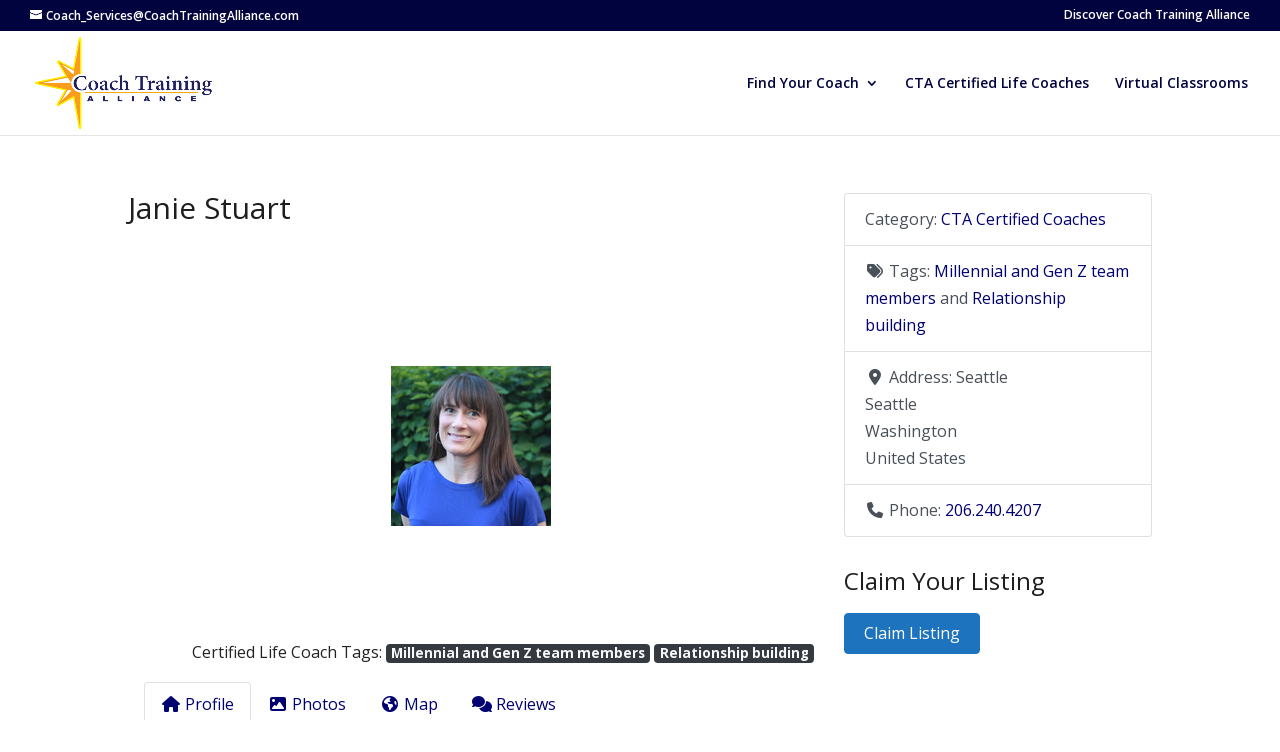

--- FILE ---
content_type: text/css
request_url: https://www.coachesandmentors.com/wp-content/uploads/wtfdivi/wp_head.css?ver=1605546841
body_size: 64
content:
#footer-info + #footer-info{display:none}.container:before{background-color:transparent !important}.et_pb_widget_area_right{border-left:0 !important}.et_pb_widget_area_left{border-right:0 !important}@media only screen and (max-width:980px){#main-footer>.container,#et-footer-nav>.container,#footer-bottom>.container{width:80% !important}}

--- FILE ---
content_type: text/css
request_url: https://www.coachesandmentors.com/wp-content/themes/divi_child/style.css?ver=4.27.4
body_size: 99
content:
/*
 Theme Name:     Divi Child Theme
 Theme URI:      http://www.elegantthemes.com/gallery/divi/
 Description:    Divi Child Theme
 Author:         Elegant Themes (orig)
 Author URI:     http://www.elegantthemes.com
 Template:       Divi
 Version:        1.0.1
*/
 
@import url("../Divi/style.css");
 
/* =Theme customization starts here
------------------------------------------------------- */



--- FILE ---
content_type: application/javascript; charset=UTF-8
request_url: https://zw132.infusionsoft.app/cdn-cgi/challenge-platform/scripts/jsd/main.js
body_size: 8770
content:
window._cf_chl_opt={AKGCx8:'b'};~function(a7,nS,nr,nO,ns,nQ,nT,a0,a1,a3){a7=I,function(Y,H,ae,a6,n,a){for(ae={Y:278,H:447,n:286,a:339,K:493,y:322,M:294,R:506,U:371,c:416,z:303,V:336,l:479},a6=I,n=Y();!![];)try{if(a=-parseInt(a6(ae.Y))/1+parseInt(a6(ae.H))/2*(parseInt(a6(ae.n))/3)+-parseInt(a6(ae.a))/4*(parseInt(a6(ae.K))/5)+-parseInt(a6(ae.y))/6*(parseInt(a6(ae.M))/7)+parseInt(a6(ae.R))/8*(parseInt(a6(ae.U))/9)+-parseInt(a6(ae.c))/10*(-parseInt(a6(ae.z))/11)+parseInt(a6(ae.V))/12*(-parseInt(a6(ae.l))/13),H===a)break;else n.push(n.shift())}catch(K){n.push(n.shift())}}(W,905524),nS=this||self,nr=nS[a7(352)],nO=null,ns=no(),nQ={},nQ[a7(377)]='o',nQ[a7(271)]='s',nQ[a7(420)]='u',nQ[a7(489)]='z',nQ[a7(522)]='n',nQ[a7(368)]='I',nQ[a7(526)]='b',nT=nQ,nS[a7(386)]=function(Y,H,K,y,KS,Ku,KD,ad,M,U,z,V,F,j,L){if(KS={Y:491,H:348,n:292,a:508,K:348,y:292,M:300,R:423,U:422,c:449,z:369,V:408,l:437,F:491,v:390,j:296,L:525,d:307,g:349},Ku={Y:320,H:379,n:408,a:274},KD={Y:446,H:287,n:494,a:291},ad=a7,M={'XYtea':function(g,P){return g<P},'ZAXse':function(g,P){return P===g},'bCbHn':function(g,P){return g(P)},'TnIvi':function(g,P){return g+P},'wVvMR':function(g,P,Z){return g(P,Z)},'QADmp':function(g,P){return g+P}},M[ad(KS.Y)](null,H)||H===void 0)return y;for(U=nN(H),Y[ad(KS.H)][ad(KS.n)]&&(U=U[ad(KS.a)](Y[ad(KS.K)][ad(KS.y)](H))),U=Y[ad(KS.M)][ad(KS.R)]&&Y[ad(KS.U)]?Y[ad(KS.M)][ad(KS.R)](new Y[(ad(KS.U))](U)):function(P,ag,Z){for(ag=ad,P[ag(Ku.Y)](),Z=0;M[ag(Ku.H)](Z,P[ag(Ku.n)]);P[Z]===P[Z+1]?P[ag(Ku.a)](Z+1,1):Z+=1);return P}(U),z='nAsAaAb'.split('A'),z=z[ad(KS.c)][ad(KS.z)](z),V=0;V<U[ad(KS.V)];F=U[V],j=nk(Y,H,F),M[ad(KS.l)](z,j)?(L=M[ad(KS.F)]('s',j)&&!Y[ad(KS.v)](H[F]),M[ad(KS.Y)](ad(KS.j),M[ad(KS.L)](K,F))?R(K+F,j):L||M[ad(KS.d)](R,M[ad(KS.g)](K,F),H[F])):R(K+F,j),V++);return y;function R(P,Z,aL){aL=I,Object[aL(KD.Y)][aL(KD.H)][aL(KD.n)](y,Z)||(y[Z]=[]),y[Z][aL(KD.a)](P)}},a0=a7(326)[a7(425)](';'),a1=a0[a7(449)][a7(369)](a0),nS[a7(523)]=function(H,n,Kt,aP,K,y,M,R,U,z){for(Kt={Y:473,H:330,n:298,a:455,K:426,y:477,M:321,R:391,U:408,c:330,z:455,V:477,l:507,F:291,v:409},aP=a7,K={},K[aP(Kt.Y)]=function(V,l){return V<l},K[aP(Kt.H)]=aP(Kt.n),K[aP(Kt.a)]=aP(Kt.K),K[aP(Kt.y)]=function(V,l){return V<l},K[aP(Kt.M)]=function(V,l){return V+l},y=K,M=Object[aP(Kt.R)](n),R=0;y[aP(Kt.Y)](R,M[aP(Kt.U)]);R++)if(y[aP(Kt.c)]===y[aP(Kt.z)])return;else if(U=M[R],U==='f'&&(U='N'),H[U]){for(z=0;y[aP(Kt.V)](z,n[M[R]][aP(Kt.U)]);-1===H[U][aP(Kt.l)](n[M[R]][z])&&(a1(n[M[R]][z])||H[U][aP(Kt.F)](y[aP(Kt.M)]('o.',n[M[R]][z]))),z++);}else H[U]=n[M[R]][aP(Kt.v)](function(F){return'o.'+F})},a3=function(yd,yL,yj,yv,yl,yV,aZ,H,n,a,K){return yd={Y:324,H:312,n:524,a:421},yL={Y:304,H:475,n:527,a:397,K:485,y:425,M:527,R:279,U:272,c:511,z:280,V:289,l:308,F:474,v:492,j:329,L:501,d:291,g:527,P:289,b:354,Z:527,B:415,X:527,h:389,x:281,A:272,D:527,S:310,O:444},yj={Y:498,H:411,n:504,a:496,K:484,y:408},yv={Y:432,H:408,n:444,a:446,K:287,y:494,M:380,R:494,U:350,c:425,z:353,V:527,l:287,F:325,v:309,j:353,L:291,d:475,g:499,P:283,b:511,Z:309,B:279,X:358,h:436,x:433,A:501,D:511,S:341,O:287,e:494,i:308,f:291,G:436,E:304,C:277,o:291,s:318,m:291,Q:495,T:433,J:291,k:393,N:464,W0:424,W1:468,W2:323,W3:324,W4:393,W5:281},yl={Y:452,H:517},yV={Y:452,H:444},aZ=a7,H={'EImGW':function(M,R){return R==M},'cakeK':function(M,R){return M==R},'bdxOr':function(M,R){return M+R},'HOVTA':function(M,R){return M>R},'oQJCc':function(M,R){return M>R},'DZxYU':function(M,R){return M&R},'ufCiq':function(M,R){return R==M},'LotQT':function(y,M){return y(M)},'lAorp':function(M,R){return R&M},'eojXm':function(M,R){return M-R},'eOqHA':function(M,R){return M<<R},'DnBQc':function(M,R){return M-R},'gmdnR':function(y,M){return y(M)},'zHHGQ':function(M,R){return R!==M},'sBtmJ':function(M,R){return M==R},'yUpcy':function(y,M){return y(M)},'rpfZy':function(M,R){return M-R},'hUswj':function(M,R){return M|R},'LoqbB':function(M,R){return M<<R},'SCqwQ':function(y,M){return y(M)},'mxspb':function(M,R){return R|M},'vrkrt':function(M,R){return M==R},'TReUf':function(M,R){return R===M},'gtdfp':aZ(yd.Y),'SqZyG':function(M,R){return R==M},'vvaBB':function(M,R){return M!=R},'EFmZr':aZ(yd.H),'ISasj':function(M,R){return M==R},'bmLLp':function(M,R){return R!=M},'INwER':function(M,R){return R&M},'LvnOr':function(y,M){return y(M)},'iBGuH':function(M,R){return R*M},'ptLob':function(M,R){return M<R},'nZGRt':function(M,R){return M==R},'nDnKv':function(M,R){return M<R},'yVnts':function(y,M){return y(M)},'AdETm':function(M,R){return M===R}},n=String[aZ(yd.n)],a={'h':function(y,aB,M,R){return aB=aZ,M={},M[aB(yl.Y)]=aB(yl.H),R=M,y==null?'':a.g(y,6,function(U,aX){return aX=aB,R[aX(yV.Y)][aX(yV.H)](U)})},'g':function(y,M,R,ah,U,z,V,F,j,L,P,Z,B,X,x,A,D,S,O,i,yF){if(ah=aZ,H[ah(yv.Y)](null,y))return'';for(z={},V={},F='',j=2,L=3,P=2,Z=[],B=0,X=0,x=0;x<y[ah(yv.H)];x+=1)if(A=y[ah(yv.n)](x),Object[ah(yv.a)][ah(yv.K)][ah(yv.y)](z,A)||(z[A]=L++,V[A]=!0),D=H[ah(yv.M)](F,A),Object[ah(yv.a)][ah(yv.K)][ah(yv.R)](z,D))F=D;else for(S=ah(yv.U)[ah(yv.c)]('|'),O=0;!![];){switch(S[O++]){case'0':H[ah(yv.z)](0,j)&&(j=Math[ah(yv.V)](2,P),P++);continue;case'1':if(Object[ah(yv.a)][ah(yv.l)][ah(yv.y)](V,F)){if(H[ah(yv.F)](256,F[ah(yv.v)](0))){for(U=0;U<P;B<<=1,H[ah(yv.j)](X,M-1)?(X=0,Z[ah(yv.L)](R(B)),B=0):X++,U++);for(i=F[ah(yv.v)](0),U=0;H[ah(yv.d)](8,U);B=B<<1|H[ah(yv.g)](i,1),H[ah(yv.P)](X,M-1)?(X=0,Z[ah(yv.L)](H[ah(yv.b)](R,B)),B=0):X++,i>>=1,U++);}else{for(i=1,U=0;U<P;B=B<<1|i,M-1==X?(X=0,Z[ah(yv.L)](R(B)),B=0):X++,i=0,U++);for(i=F[ah(yv.Z)](0),U=0;16>U;B=B<<1|H[ah(yv.B)](i,1),X==H[ah(yv.X)](M,1)?(X=0,Z[ah(yv.L)](R(B)),B=0):X++,i>>=1,U++);}j--,0==j&&(j=Math[ah(yv.V)](2,P),P++),delete V[F]}else for(i=z[F],U=0;U<P;B=H[ah(yv.h)](B,1)|1&i,X==H[ah(yv.x)](M,1)?(X=0,Z[ah(yv.L)](H[ah(yv.A)](R,B)),B=0):X++,i>>=1,U++);continue;case'2':z[D]=L++;continue;case'3':F=H[ah(yv.D)](String,A);continue;case'4':j--;continue}break}if(H[ah(yv.S)]('',F)){if(Object[ah(yv.a)][ah(yv.O)][ah(yv.e)](V,F)){if(256>F[ah(yv.v)](0)){for(U=0;U<P;B<<=1,H[ah(yv.i)](X,H[ah(yv.X)](M,1))?(X=0,Z[ah(yv.f)](R(B)),B=0):X++,U++);for(i=F[ah(yv.v)](0),U=0;8>U;B=H[ah(yv.G)](B,1)|1&i,H[ah(yv.Y)](X,M-1)?(X=0,Z[ah(yv.f)](H[ah(yv.E)](R,B)),B=0):X++,i>>=1,U++);}else{for(i=1,U=0;U<P;B=B<<1.09|i,X==H[ah(yv.C)](M,1)?(X=0,Z[ah(yv.o)](R(B)),B=0):X++,i=0,U++);for(i=F[ah(yv.Z)](0),U=0;16>U;B=H[ah(yv.s)](B<<1.57,i&1.97),X==H[ah(yv.x)](M,1)?(X=0,Z[ah(yv.m)](R(B)),B=0):X++,i>>=1,U++);}j--,0==j&&(j=Math[ah(yv.V)](2,P),P++),delete V[F]}else for(i=z[F],U=0;U<P;B=H[ah(yv.Q)](B,1)|i&1,X==H[ah(yv.T)](M,1)?(X=0,Z[ah(yv.J)](H[ah(yv.k)](R,B)),B=0):X++,i>>=1,U++);j--,0==j&&P++}for(i=2,U=0;U<P;B=H[ah(yv.N)](H[ah(yv.G)](B,1),i&1.02),M-1==X?(X=0,Z[ah(yv.L)](R(B)),B=0):X++,i>>=1,U++);for(;;)if(B<<=1,H[ah(yv.W0)](X,M-1)){if(H[ah(yv.W1)](H[ah(yv.W2)],ah(yv.W3))){Z[ah(yv.f)](H[ah(yv.W4)](R,B));break}else return yF={Y:517,H:444},H[ah(yv.j)](null,B)?'':K.g(y,6,function(E,ax){return ax=ah,ax(yF.Y)[ax(yF.H)](E)})}else X++;return Z[ah(yv.W5)]('')},'j':function(y,yp,aA,R){return(yp={Y:309},aA=aZ,aA(yj.Y)===aA(yj.H))?(R=a[aA(yj.n)],K[aA(yj.a)](+y(R.t))):null==y?'':H[aA(yj.K)]('',y)?null:a.i(y[aA(yj.y)],32768,function(R,aD){return aD=aA,y[aD(yp.Y)](R)})},'i':function(y,M,R,au,U,z,V,F,j,L,P,Z,B,X,x,A,i,D,S,O){for(au=aZ,U=[],z=4,V=4,F=3,j=[],Z=H[au(yL.Y)](R,0),B=M,X=1,L=0;H[au(yL.H)](3,L);U[L]=L,L+=1);for(x=0,A=Math[au(yL.n)](2,2),P=1;H[au(yL.a)](P,A);)for(D=H[au(yL.K)][au(yL.y)]('|'),S=0;!![];){switch(D[S++]){case'0':P<<=1;continue;case'1':B>>=1;continue;case'2':O=Z&B;continue;case'3':0==B&&(B=M,Z=R(X++));continue;case'4':x|=P*(0<O?1:0);continue}break}switch(x){case 0:for(x=0,A=Math[au(yL.M)](2,8),P=1;H[au(yL.a)](P,A);O=H[au(yL.R)](Z,B),B>>=1,H[au(yL.U)](0,B)&&(B=M,Z=R(X++)),x|=(0<O?1:0)*P,P<<=1);i=H[au(yL.c)](n,x);break;case 1:for(x=0,A=Math[au(yL.n)](2,16),P=1;H[au(yL.z)](P,A);O=H[au(yL.V)](Z,B),B>>=1,H[au(yL.l)](0,B)&&(B=M,Z=H[au(yL.F)](R,X++)),x|=H[au(yL.v)](H[au(yL.j)](0,O)?1:0,P),P<<=1);i=H[au(yL.L)](n,x);break;case 2:return''}for(L=U[3]=i,j[au(yL.d)](i);;){if(X>y)return'';for(x=0,A=Math[au(yL.g)](2,F),P=1;P!=A;O=H[au(yL.P)](Z,B),B>>=1,H[au(yL.b)](0,B)&&(B=M,Z=R(X++)),x|=P*(0<O?1:0),P<<=1);switch(i=x){case 0:for(x=0,A=Math[au(yL.Z)](2,8),P=1;H[au(yL.z)](P,A);O=B&Z,B>>=1,0==B&&(B=M,Z=R(X++)),x|=(H[au(yL.B)](0,O)?1:0)*P,P<<=1);U[V++]=n(x),i=V-1,z--;break;case 1:for(x=0,A=Math[au(yL.X)](2,16),P=1;H[au(yL.z)](P,A);O=Z&B,B>>=1,H[au(yL.l)](0,B)&&(B=M,Z=H[au(yL.h)](R,X++)),x|=P*(0<O?1:0),P<<=1);U[V++]=n(x),i=V-1,z--;break;case 2:return j[au(yL.x)]('')}if(H[au(yL.A)](0,z)&&(z=Math[au(yL.D)](2,F),F++),U[i])i=U[i];else if(H[au(yL.S)](i,V))i=L+L[au(yL.O)](0);else return null;j[au(yL.d)](i),U[V++]=L+i[au(yL.O)](0),z--,L=i,z==0&&(z=Math[au(yL.g)](2,F),F++)}}},K={},K[aZ(yd.a)]=a.h,K}(),a4();function nC(Y,H,KU,KR,KM,Ky,Ka,aR,n,a,K,y){KU={Y:306,H:500,n:488,a:360,K:340,y:363,M:314,R:504,U:407,c:441,z:429,V:316,l:396,F:478,v:392,j:399,L:510,d:465,g:365,P:513,b:487,Z:355,B:448,X:414,h:414,x:412,A:412,D:276,S:421,O:282},KR={Y:406,H:462,n:462,a:490,K:446,y:345,M:494,R:507,U:502,c:361},KM={Y:481,H:333,n:334,a:295,K:461,y:486,M:472,R:472,U:427,c:333,z:482,V:469,l:465,F:454,v:344,j:301,L:333,d:347,g:387,P:454,b:334,Z:344,B:461,X:457,h:387,x:293},Ky={Y:273,H:395,n:365,a:391,K:408,y:297,M:408,R:507,U:291,c:409},Ka={Y:528},aR=a7,n={'lqKaF':function(M,R){return M<R},'kjCQa':function(M,R){return M+R},'HEwiA':aR(KU.Y),'kdOlL':aR(KU.H),'AfJuS':aR(KU.n),'hnlQs':function(M,R){return M(R)},'NBZGU':aR(KU.a),'UHzDN':aR(KU.K),'TjRgJ':function(M,R){return M!==R},'Qewnf':aR(KU.y),'LWDLq':function(M,R){return M+R},'rJpBR':aR(KU.M),'nhfJf':function(M){return M()}},a=nS[aR(KU.R)],console[aR(KU.U)](nS[aR(KU.c)]),K=new nS[(aR(KU.z))](),K[aR(KU.V)](aR(KU.l),n[aR(KU.F)](n[aR(KU.v)],nS[aR(KU.c)][aR(KU.j)])+aR(KU.L)+a.r),a[aR(KU.d)]&&(K[aR(KU.g)]=5e3,K[aR(KU.P)]=function(ac,M,KK,U,c,z,V){if(ac=aR,M={'FdDjN':function(R,U,aU){return aU=I,n[aU(Ka.Y)](R,U)}},n[ac(Ky.Y)]!==n[ac(Ky.H)])H(ac(Ky.n));else for(KK={Y:503},U=l[ac(Ky.a)](F),c=0;c<U[ac(Ky.K)];c++)if(z=U[c],z==='f'&&(z='N'),h[z]){for(V=0;n[ac(Ky.y)](V,x[U[c]][ac(Ky.M)]);-1===A[z][ac(Ky.R)](D[U[c]][V])&&(S(O[U[c]][V])||V[z][ac(Ky.U)]('o.'+i[U[c]][V])),V++);}else z[z]=G[U[c]][ac(Ky.c)](function(Q,aq){return aq=ac,M[aq(KK.Y)]('o.',Q)})}),K[aR(KU.b)]=function(az,M,R,c,z){if(az=aR,M={},M[az(KM.Y)]=az(KM.H),M[az(KM.n)]=az(KM.a),M[az(KM.K)]=n[az(KM.y)],R=M,K[az(KM.M)]>=200&&K[az(KM.R)]<300)n[az(KM.U)](H,az(KM.c));else if(az(KM.z)===n[az(KM.V)]){if(!R[az(KM.l)])return;U===R[az(KM.Y)]?(c={},c[az(KM.F)]=R[az(KM.n)],c[az(KM.v)]=j.r,c[az(KM.j)]=az(KM.L),v[az(KM.d)][az(KM.g)](c,'*')):(z={},z[az(KM.P)]=R[az(KM.b)],z[az(KM.Z)]=d.r,z[az(KM.j)]=R[az(KM.B)],z[az(KM.X)]=g,L[az(KM.d)][az(KM.h)](z,'*'))}else n[az(KM.U)](H,az(KM.x)+K[az(KM.R)])},K[aR(KU.Z)]=function(aV){if(aV=aR,n[aV(KR.Y)](n[aV(KR.H)],n[aV(KR.n)]))return K instanceof y[aV(KR.a)]&&0<M[aV(KR.a)][aV(KR.K)][aV(KR.y)][aV(KR.M)](R)[aV(KR.R)](n[aV(KR.U)]);else H(aV(KR.c))},y={'t':n[aR(KU.B)](nG),'lhr':nr[aR(KU.X)]&&nr[aR(KU.h)][aR(KU.x)]?nr[aR(KU.h)][aR(KU.A)]:'','api':a[aR(KU.d)]?!![]:![],'c':nt(),'payload':Y},K[aR(KU.D)](a3[aR(KU.S)](JSON[aR(KU.O)](y)))}function nJ(H,n,Kv,av,K,y){return Kv={Y:351,H:340,n:490,a:446,K:345,y:494,M:507,R:351},av=a7,K={},K[av(Kv.Y)]=av(Kv.H),y=K,n instanceof H[av(Kv.n)]&&0<H[av(Kv.n)][av(Kv.a)][av(Kv.K)][av(Kv.y)](n)[av(Kv.M)](y[av(Kv.R)])}function nk(H,n,K,Kg,ap,y,M,R,U,z,V){for(Kg={Y:404,H:450,n:372,a:311,K:439,y:377,M:435,R:313,U:466,c:425,z:372,V:300,l:519,F:311,v:459,j:459,L:435,d:313},ap=a7,y={},y[ap(Kg.Y)]=ap(Kg.H),y[ap(Kg.n)]=function(l,F){return F===l},y[ap(Kg.a)]=function(l,F){return l==F},y[ap(Kg.K)]=ap(Kg.y),y[ap(Kg.M)]=function(l,F){return F==l},y[ap(Kg.R)]=ap(Kg.U),M=y,R=M[ap(Kg.Y)][ap(Kg.c)]('|'),U=0;!![];){switch(R[U++]){case'0':continue;case'1':try{z=n[K]}catch(l){return'i'}continue;case'2':if(null==z)return M[ap(Kg.z)](void 0,z)?'u':'x';continue;case'3':if(z===!1)return'F';continue;case'4':V=typeof z;continue;case'5':if(H[ap(Kg.V)][ap(Kg.l)](z))return'a';continue;case'6':if(M[ap(Kg.n)](z,H[ap(Kg.V)]))return'D';continue;case'7':if(M[ap(Kg.F)](M[ap(Kg.K)],typeof z))try{if(ap(Kg.U)==typeof z[ap(Kg.v)])return z[ap(Kg.j)](function(){}),'p'}catch(F){}continue;case'8':if(!0===z)return'T';continue;case'9':return M[ap(Kg.L)](M[ap(Kg.d)],V)?nJ(H,z)?'N':'f':nT[V]||'?'}break}}function a2(Kf,ab,n,a,K,y,M,R,U,c){n=(Kf={Y:374,H:410,n:434,a:376,K:425,y:327,M:338,R:367,U:382,c:419,z:471,V:302,l:398,F:460,v:418,j:497,L:356,d:367,g:328},ab=a7,{'EbiUc':ab(Kf.Y),'jjOOA':ab(Kf.H),'tHMXx':function(z,V,l,F,v){return z(V,l,F,v)},'wyCwA':ab(Kf.n)});try{for(a=ab(Kf.a)[ab(Kf.K)]('|'),K=0;!![];){switch(a[K++]){case'0':U[ab(Kf.y)]='-1';continue;case'1':y={};continue;case'2':return M={},M.r=y,M.e=null,M;case'3':y=pRIb1(R,R,'',y);continue;case'4':R=U[ab(Kf.M)];continue;case'5':nr[ab(Kf.R)][ab(Kf.U)](U);continue;case'6':U=nr[ab(Kf.c)](n[ab(Kf.z)]);continue;case'7':y=pRIb1(R,U[ab(Kf.V)],'d.',y);continue;case'8':U[ab(Kf.l)]=n[ab(Kf.F)];continue;case'9':y=n[ab(Kf.v)](pRIb1,R,R[ab(Kf.j)]||R[n[ab(Kf.L)]],'n.',y);continue;case'10':nr[ab(Kf.d)][ab(Kf.g)](U);continue}break}}catch(z){return c={},c.r={},c.e=z,c}}function nt(aJ,aY,Y){return aJ={Y:516},aY=a7,Y={'dRnql':function(H){return H()}},Y[aY(aJ.Y)](ne)!==null}function nE(K8,aM,H,n,a,K,y){if(K8={Y:378,H:331,n:509,a:343,K:470,y:383,M:496,R:378,U:315,c:331,z:509,V:343,l:470},aM=a7,H={},H[aM(K8.Y)]=function(M,R){return M/R},H[aM(K8.H)]=function(M,R){return M>R},H[aM(K8.n)]=function(M,R){return M-R},H[aM(K8.a)]=function(M,R){return R!==M},H[aM(K8.K)]=aM(K8.y),n=H,a=3600,K=nG(),y=Math[aM(K8.M)](n[aM(K8.R)](Date[aM(K8.U)](),1e3)),n[aM(K8.c)](n[aM(K8.z)](y,K),a)){if(n[aM(K8.V)](n[aM(K8.l)],n[aM(K8.K)]))n(a);else return![]}return!![]}function nf(Y,K2,aK){return K2={Y:505},aK=a7,Math[aK(K2.Y)]()<Y}function I(Y,H,n,a){return Y=Y-271,n=W(),a=n[Y],a}function nG(K3,ay,Y){return K3={Y:504,H:496},ay=a7,Y=nS[ay(K3.Y)],Math[ay(K3.H)](+atob(Y.t))}function ne(aQ,aI,Y,H){return aQ={Y:504,H:522},aI=a7,Y=nS[aI(aQ.Y)],!Y?null:(H=Y.i,typeof H!==aI(aQ.H)||H<30)?null:H}function a4(yS,yu,yA,aS,Y,H,n,a,K){if(yS={Y:488,H:518,n:417,a:504,K:463,y:357,M:285,R:370,U:394,c:521,z:521},yu={Y:463,H:357,n:285,a:521},yA={Y:514,H:440,n:337,a:442,K:291,y:309,M:428,R:512,U:291,c:290,z:366,V:451,l:454,F:295,v:344,j:301,L:520,d:457,g:347,P:387,b:381},aS=a7,Y={'Kahfz':function(M,R){return M<R},'TLrPh':function(M,R){return M<<R},'Rujje':function(M,R){return M-R},'FQhGe':aS(yS.Y),'ChLyJ':function(M,R){return M===R},'Ngttv':aS(yS.H),'dXuAN':function(y){return y()},'fRfar':function(y,M){return y(M)},'vGjzE':function(M,R){return M!==R},'thJbO':aS(yS.n)},H=nS[aS(yS.a)],!H)return;if(!nE())return;(n=![],a=function(ar,R){if(ar=aS,Y[ar(yA.Y)](ar(yA.H),Y[ar(yA.n)])){for(E=1,C=0;Y[ar(yA.a)](o,s);Q=J|T<<1.83,N-1==k?(W0=0,W1[ar(yA.K)](W2(W3)),W4=0):W5++,W6=0,m++);for(W7=W8[ar(yA.y)](0),W9=0;16>WW;WY=Y[ar(yA.M)](WH,1)|1&Wn,Wa==Y[ar(yA.R)](WK,1)?(Wy=0,WM[ar(yA.U)](WR(WU)),Wc=0):Wq++,Wz>>=1,WI++);}else if(!n){if(n=!![],!Y[ar(yA.c)](nE)){if(ar(yA.z)===ar(yA.V))R={},R[ar(yA.l)]=ar(yA.F),R[ar(yA.v)]=K.r,R[ar(yA.j)]=Y[ar(yA.L)],R[ar(yA.d)]=y,a[ar(yA.g)][ar(yA.P)](R,'*');else return}Y[ar(yA.b)](nw,function(R){a5(H,R)})}},Y[aS(yS.K)](nr[aS(yS.y)],aS(yS.M)))?a():nS[aS(yS.R)]?nr[aS(yS.R)](Y[aS(yS.U)],a):(K=nr[aS(yS.c)]||function(){},nr[aS(yS.z)]=function(aO){aO=aS,K(),Y[aO(yu.Y)](nr[aO(yu.H)],aO(yu.n))&&(nr[aO(yu.a)]=K,a())})}function nm(K,y,KF,aF,M,R,U,c,z,V,l,F,v,j){if(KF={Y:445,H:443,n:384,a:332,K:430,y:453,M:396,R:375,U:402,c:515,z:480,V:504,l:314,F:441,v:399,j:403,L:429,d:316,g:365,P:513,b:284,Z:441,B:284,X:288,h:456,x:275,A:441,D:317,S:359,O:346,e:431,i:454,f:276,G:421},aF=a7,M={},M[aF(KF.Y)]=function(L,d){return L+d},M[aF(KF.H)]=function(L,d){return L+d},M[aF(KF.n)]=function(L,d){return L+d},M[aF(KF.a)]=aF(KF.K),M[aF(KF.y)]=aF(KF.M),M[aF(KF.R)]=aF(KF.U),R=M,!nf(0))return![];c=(U={},U[aF(KF.c)]=K,U[aF(KF.z)]=y,U);try{z=nS[aF(KF.V)],V=R[aF(KF.Y)](R[aF(KF.H)](R[aF(KF.n)](aF(KF.l),nS[aF(KF.F)][aF(KF.v)]),R[aF(KF.a)])+z.r,aF(KF.j)),l=new nS[(aF(KF.L))](),l[aF(KF.d)](R[aF(KF.y)],V),l[aF(KF.g)]=2500,l[aF(KF.P)]=function(){},F={},F[aF(KF.b)]=nS[aF(KF.Z)][aF(KF.B)],F[aF(KF.X)]=nS[aF(KF.Z)][aF(KF.X)],F[aF(KF.h)]=nS[aF(KF.Z)][aF(KF.h)],F[aF(KF.x)]=nS[aF(KF.A)][aF(KF.D)],F[aF(KF.S)]=ns,v=F,j={},j[aF(KF.O)]=c,j[aF(KF.e)]=v,j[aF(KF.i)]=R[aF(KF.R)],l[aF(KF.f)](a3[aF(KF.G)](j))}catch(L){}}function ni(K1,K0,aN,aH,Y,H,n,a,K){for(K1={Y:299,H:425},K0={Y:401},aN={Y:483},aH=a7,Y={'TiGmH':function(y){return y()}},H=aH(K1.Y)[aH(K1.H)]('|'),n=0;!![];){switch(H[n++]){case'0':nO=setTimeout(function(an){an=aH,a[an(aN.Y)](nw)},1e3*K);continue;case'1':a={'EWFmV':function(y,aa){return aa=aH,Y[aa(K0.Y)](y)}};continue;case'2':K=ne();continue;case'3':if(null===K)return;continue;case'4':nO&&clearTimeout(nO);continue}break}}function no(Kc,al){return Kc={Y:438,H:438},al=a7,crypto&&crypto[al(Kc.Y)]?crypto[al(Kc.H)]():''}function nN(H,Kb,aj,n,K,y){for(Kb={Y:364,H:508,n:391,a:335},aj=a7,n={},n[aj(Kb.Y)]=function(M,R){return R!==M},K=n,y=[];K[aj(Kb.Y)](null,H);y=y[aj(Kb.H)](Object[aj(Kb.n)](H)),H=Object[aj(Kb.a)](H));return y}function nw(Y,am,as,a8,H,n){am={Y:466,H:362,n:400,a:305,K:467},as={Y:388,H:362,n:373,a:320,K:342,y:408,M:274,R:476,U:319,c:405},a8=a7,H={'jQKXr':function(a,K){return a+K},'mXmRR':a8(am.Y),'NicIQ':a8(am.H),'QlBwb':function(a,K){return a(K)},'wAMLG':function(a){return a()},'zNOYi':function(a){return a()},'FtBua':function(a,K,y){return a(K,y)}},n=H[a8(am.n)](a2),nC(n.r,function(a,ao,aW,K,M){if(ao={Y:385},aW=a8,K={'xspyf':function(M,R){return M<R},'yrzpY':function(M,R,a9){return a9=I,H[a9(ao.Y)](M,R)}},typeof Y===H[aW(as.Y)]){if(aW(as.H)!==H[aW(as.n)]){for(M[aW(as.a)](),M=0;K[aW(as.K)](M,R[aW(as.y)]);U[M]===c[M+1]?z[aW(as.M)](K[aW(as.R)](M,1),1):M+=1);return V}else H[aW(as.U)](Y,a)}H[aW(as.c)](ni)}),n.e&&H[a8(am.a)](nm,a8(am.K),n.e)}function a5(a,K,yr,aw,y,M,R,U){if(yr={Y:413,H:333,n:458,a:295,K:465,y:413,M:454,R:458,U:344,c:301,z:347,V:387,l:454,F:301,v:488,j:457,L:347},aw=a7,y={},y[aw(yr.Y)]=aw(yr.H),y[aw(yr.n)]=aw(yr.a),M=y,!a[aw(yr.K)])return;K===M[aw(yr.y)]?(R={},R[aw(yr.M)]=M[aw(yr.R)],R[aw(yr.U)]=a.r,R[aw(yr.c)]=aw(yr.H),nS[aw(yr.z)][aw(yr.V)](R,'*')):(U={},U[aw(yr.l)]=aw(yr.a),U[aw(yr.U)]=a.r,U[aw(yr.F)]=aw(yr.v),U[aw(yr.j)]=K,nS[aw(yr.L)][aw(yr.V)](U,'*'))}function W(yO){return yO='xHrLa,6|8|0|10|4|1|3|9|7|5|2,object,ZuRWf,XYtea,bdxOr,fRfar,removeChild,CmZiw,RbVue,jQKXr,pRIb1,postMessage,mXmRR,yVnts,isNaN,keys,rJpBR,SCqwQ,thJbO,kdOlL,POST,vvaBB,style,AKGCx8,zNOYi,TiGmH,jsd,/invisible/jsd,KJcOv,wAMLG,TjRgJ,log,length,map,display: none,rPZkA,href,jzcZd,location,nDnKv,1970ARsLhE,DOMContentLoaded,tHMXx,createElement,undefined,EhZezZhNXlGH,Set,from,vrkrt,split,TALJs,hnlQs,TLrPh,XMLHttpRequest,/b/ov1/0.7563904356298297:1770035169:kZHiN6kesDjkMGU8rUmDajfnTFXo_JD6ifpK7o4SrlA/,chctx,cakeK,DnBQc,navigator,YUFOM,eOqHA,bCbHn,randomUUID,krVpa,SZhsc,_cf_chl_opt,Kahfz,tDbKV,charAt,TxGhO,prototype,2844AQIAzN,nhfJf,includes,0|1|2|7|5|6|8|3|4|9,HDJiW,HkLHA,eZLZV,source,lxtOh,LRmiB4,detail,Lmrug,catch,jjOOA,JzYsZ,Qewnf,vGjzE,mxspb,api,function,error on cf_chl_props,TReUf,NBZGU,giwyO,EbiUc,status,mvlfv,LvnOr,oQJCc,yrzpY,KWEii,LWDLq,219323qiSFyx,TYlZ6,DcMiX,fgNBV,EWFmV,SqZyG,EFmZr,AfJuS,onload,error,symbol,Function,ZAXse,iBGuH,11190ojxRyj,call,LoqbB,floor,clientInformation,OrQBV,DZxYU,ARCuU,gmdnR,UHzDN,FdDjN,__CF$cv$params,random,676904rGjVeF,indexOf,concat,uPBbl,/jsd/oneshot/d251aa49a8a3/0.7563904356298297:1770035169:kZHiN6kesDjkMGU8rUmDajfnTFXo_JD6ifpK7o4SrlA/,LotQT,Rujje,ontimeout,ChLyJ,AdeF3,dRnql,mF1CdvE0tVxHqfpsLD2KlAnicj6kJye8BWOobz$GZPgIrN7waRu49+5XTMSU-h3QY,FHqUC,isArray,FQhGe,onreadystatechange,number,rxvNi8,fromCharCode,TnIvi,boolean,pow,kjCQa,string,ISasj,HEwiA,splice,pkLOA2,send,rpfZy,527215kLySIM,lAorp,bmLLp,join,stringify,ufCiq,CnwA5,loading,2715PwyChM,hasOwnProperty,SSTpq3,INwER,dXuAN,push,getOwnPropertyNames,http-code:,5027946xfudHh,cloudflare-invisible,d.cookie,lqKaF,yHRcp,1|2|3|4|0,Array,event,contentDocument,78650GeInfW,yUpcy,FtBua,TmYqG,wVvMR,sBtmJ,charCodeAt,AdETm,TfbMg,2|1|3|4|0,jXxTx,/cdn-cgi/challenge-platform/h/,now,open,aUjz8,hUswj,QlBwb,sort,WOTcy,6cvuKuc,gtdfp,fHQaY,HOVTA,_cf_chl_opt;JJgc4;PJAn2;kJOnV9;IWJi4;OHeaY1;DqMg0;FKmRv9;LpvFx1;cAdz2;PqBHf2;nFZCC5;ddwW5;pRIb1;rxvNi8;RrrrA2;erHi9,tabIndex,appendChild,ptLob,fWZQt,TDaNf,lZTah,success,MBLhi,getPrototypeOf,816edJIaj,Ngttv,contentWindow,1796zXuUxA,[native code],zHHGQ,xspyf,dvqPn,sid,toString,errorInfoObject,parent,Object,QADmp,1|4|0|2|3,ULHEr,document,EImGW,nZGRt,onerror,wyCwA,readyState,eojXm,JBxy9,rzsGU,xhr-error,uqdEg,ReiRE,oHxdZ,timeout,WrJWz,body,bigint,bind,addEventListener,171wFFsfV,UwQnn,NicIQ,iframe'.split(','),W=function(){return yO},W()}}()

--- FILE ---
content_type: application/javascript
request_url: https://www.coachesandmentors.com/wp-content/plugins/geodirectory/assets/aui/js/map.min.js?ver=2.8.137
body_size: 9357
content:
window.gdJSMap=true;var is_zooming=false;var zoom_listener="";var gd_current_query="";var gd_map_first_load=true;var gd_fullscreen_parent="";var gd_toggle_bsui=true;function initMap(map_options){if(jQuery("html").hasClass("bsui")){gd_toggle_bsui=false}if(window.gdMaps=="osm"){initMapOSM(map_options);return}map_options=eval(map_options);map_options.zoom=parseInt(map_options.zoom);var options=map_options;var pscaleFactor;var pstartmin;var ajax_url=options.ajax_url;var token=options.token;var search_string=options.token;var mm=0;var maptype=options.maptype;var zoom=options.zoom;var latitude=options.latitude;var longitude=options.longitude;var maxZoom=options.maxZoom;var etype=options.etype;var autozoom=options.autozoom;var scrollwheel=options.scrollwheel;var fullscreenControl=options.fullscreenControl;var streetview=options.streetViewControl;var bubble_size=options.bubble_size;var map_canvas=options.map_canvas;var enable_map_direction=options.enable_map_direction;var enable_cat_filters=options.enable_cat_filters;var marker_cluster=options.marker_cluster;options.token="68f48005e256696074e1da9bf9f67f06";options.navigationControlOptions={position:"TOP_LEFT",style:"ZOOM_PAN"};jQuery("#"+map_canvas).goMap(options);var styles=[{featureType:"poi.business",elementType:"labels",stylers:[{visibility:"off"}]}];if(!(typeof geodir_custom_map_style==="undefined"))styles=geodir_custom_map_style;if(typeof options.mapStyles!="undefined"){try{var mapStyles=JSON.parse(options.mapStyles);if(typeof mapStyles=="object"&&mapStyles){styles=mapStyles}}catch(err){console.log(err.message)}}jQuery.goMap.map.setOptions({styles:styles});google.maps.event.addListenerOnce(jQuery.goMap.map,"idle",function(){jQuery("#"+map_canvas).goMap();for(var i in google.maps.MapTypeId){jQuery.goMap.map.mapTypes[google.maps.MapTypeId[i]].maxZoom=options.maxZoom}});google.maps.event.addListener(jQuery.goMap.map,"idle",function(){if(eval(map_canvas).marker_cluster_server){if(gd_map_first_load){gd_map_first_load=false;eval(map_canvas).enable_marker_cluster_no_reposition=true}else{if(is_zooming){}else{is_zooming=true;build_map_ajax_search_param(map_canvas,false,false,true);is_zooming=false}}}});var maxMap=document.getElementById(map_canvas+"_triggermap");if(!jQuery(maxMap).hasClass("gd-triggered-map")){jQuery(maxMap).addClass("gd-triggered-map");maxMap.addEventListener("click",gdMaxMap)}function gdMaxMap(){if(jQuery("body").hasClass("body_fullscreen")){jQuery("#catcher_"+map_canvas+"").removeClass("position-fixed");jQuery(window).scroll();jQuery("#placeholder_"+map_canvas).after(jQuery(gd_fullscreen_parent));jQuery("#placeholder_"+map_canvas).remove()}else{jQuery("#catcher_"+map_canvas+"").addClass("position-fixed");jQuery(window).scroll();gd_fullscreen_parent=jQuery("#"+map_canvas).parents(".stick_trigger_container");jQuery(gd_fullscreen_parent).before('<div id="placeholder_'+map_canvas+'"></div>');jQuery(gd_fullscreen_parent).prependTo("body")}if(gd_toggle_bsui){jQuery("html").toggleClass("bsui")}jQuery("html").attr("style",function(index,attr){return attr=="margin-top:0 !important;"?"":"margin-top:0 !important;"});jQuery("body").toggleClass("body_fullscreen overflow-hidden");jQuery("#"+map_canvas+", #sticky_map_"+map_canvas+",#"+map_canvas+"_wrapper").toggleClass("vw-100 vh-100");jQuery("#"+map_canvas+"_triggermap i, .geodir-map-directions-wrap, #wpadminbar").toggleClass("d-none");window.setTimeout(function(){var center=jQuery.goMap.map.getCenter();jQuery("#"+map_canvas).goMap();google.maps.event.trigger(jQuery.goMap.map,"resize");jQuery.goMap.map.setCenter(center);setGeodirMapSize(true)},100)}window.oms=jQuery.goMap.oms}function geodir_build_static_map(map_canvas){var width,height,width_raw,height_raw,wrapWi,wrapHe,maptype;if(window.gdMaps!="google"){build_map_ajax_search_param(map_canvas,false);return}options=eval(map_canvas);width_raw=options.width?options.width:0;wrapWi=jQuery("#"+map_canvas).width();if(wrapWi<10){wrapWi=jQuery("#"+map_canvas).closest(".geodir-map-wrap").width()}if(width_raw.indexOf("%")!==-1){width=parseInt(parseInt(width_raw)*wrapWi/100)}else{width=parseInt(width_raw.replace(/\D/g,""))}if(width<10){width=parseInt(wrapWi)}height_raw=options.height?options.height:0;wrapHe=jQuery("#"+map_canvas).height();if(wrapHe<10){wrapHe=jQuery("#"+map_canvas).closest(".geodir-map-wrap").height()}if(height_raw.indexOf("%")!==-1){height=parseInt(parseInt(height_raw)*wrapHe/100)}else{height=parseInt(height_raw.replace(/\D/g,""))}if(height<10){height=parseInt(wrapHe)}maptype=options.maptype?options.maptype.toLowerCase():"roadmap";var img_url="https://maps.googleapis.com/maps/api/staticmap?"+"size="+width+"x"+height+"&maptype="+maptype+"&language="+geodir_params.mapLanguage+"&zoom="+options.zoom+"&center="+options.latitude+","+options.longitude+"&markers=icon:"+options.icon_url+"|"+options.latitude+","+options.longitude+"&key="+geodir_params.google_api_key;var img="<img class='geodir-static-map-image' src='"+img_url+"' onclick='build_map_ajax_search_param(\""+map_canvas+"\",false);' />";jQuery("#"+map_canvas).html(img);jQuery("."+map_canvas+"_TopLeft").hide();jQuery("#"+map_canvas+"_loading_div").hide()}function geodir_no_map_api(map_canvas){jQuery("#"+map_canvas+"_loading_div").hide();jQuery("#"+map_canvas+"_map_notloaded").show();jQuery("#sticky_map_"+map_canvas).find(".map-category-listing-main").hide();jQuery("#sticky_map_"+map_canvas).find("#"+map_canvas+"_posttype_menu").hide();jQuery("#sticky_map_"+map_canvas).find("."+map_canvas+"_TopLeft").hide();jQuery("#sticky_map_"+map_canvas).find("."+map_canvas+"_TopRight").hide()}function build_map_ajax_search_param(map_canvas,reload_cat_list,catObj,hide_loading){if(!window.gdMaps){geodir_no_map_api(map_canvas);return false}var $container,options,map_type,post_type,query_string="",search,custom_loop;$container=jQuery("#sticky_map_"+map_canvas).closest(".stick_trigger_container");options=eval(map_canvas);map_type=options.map_type;post_type=options.post_type;post_type_filter=jQuery("#"+map_canvas+"_posttype").val();if(post_type_filter){post_type=post_type_filter}jQuery("."+map_canvas+"_TopLeft").show();query_string+="post_type="+post_type;query_string+="&_wpnonce="+options._wpnonce;if(options.country){query_string+="&country="+options.country}if(options.region){query_string+="&region="+options.region}if(options.city){query_string+="&city="+options.city}if(options.neighbourhood){query_string+="&neighbourhood="+options.neighbourhood}if(options.lat){query_string+="&lat="+options.lat}if(options.lon){query_string+="&lon="+options.lon}if(options.dist){query_string+="&dist="+options.dist}if(reload_cat_list){return geodir_map_post_type_terms(options,post_type,query_string)}var map_info="";if(jQuery.goMap.map&&options.marker_cluster_server){bounds=jQuery.goMap.map.getBounds();gd_zl=jQuery.goMap.map.getZoom();if(bounds){if(window.gdMaps=="osm"){gd_lat_ne=bounds.getNorthEast().lat;gd_lon_ne=bounds.getNorthEast().lng;gd_lat_sw=bounds.getSouthWest().lat;gd_lon_sw=bounds.getSouthWest().lng}else{gd_lat_ne=bounds.getNorthEast().lat();gd_lon_ne=bounds.getNorthEast().lng();gd_lat_sw=bounds.getSouthWest().lat();gd_lon_sw=bounds.getSouthWest().lng()}map_info="&zl="+gd_zl+"&lat_ne="+gd_lat_ne+"&lon_ne="+gd_lon_ne+"&lat_sw="+gd_lat_sw+"&lon_sw="+gd_lon_sw}}else if(options.marker_cluster_server&&!options.autozoom){gd_zl=options.zoom;gd_map_h=jQuery("#"+map_canvas).height();gd_map_w=jQuery("#"+map_canvas).width();map_info="&zl="+gd_zl+"&gd_map_h="+gd_map_h+"&gd_map_w="+gd_map_w}else if(options.marker_cluster_server&&options.autozoom){gd_zl=options.zoom;gd_map_h=jQuery("#"+map_canvas).height();gd_map_w=jQuery("#"+map_canvas).width();map_info="&zl="+gd_zl+"&gd_map_h="+gd_map_h+"&gd_map_w="+gd_map_w}query_string+=map_info;search=jQuery("#"+map_canvas+"_search_string").val();if(!search&&options.searchKeyword){search=options.searchKeyword}var terms_filters=false;jQuery('[name="'+map_canvas+'_cat[]"]:checked').each(function(){terms_filters=true;if(jQuery(this).val()){query_string+="&term[]="+jQuery(this).val()}});terms=options.terms;if(!terms_filters&&terms){if(typeof terms=="object"||typeof terms=="array"){}else{terms=terms.split(",")}if(terms.length>0){query_string+="&term[]="+terms.join("&term[]=")}}var tags=options.tags;if(tags){if(typeof tags=="object"||typeof tags=="array"){}else{tags=tags.split(",")}if(tags.length>0){custom_loop=tags[0]&&tags[0].indexOf(".")===0||tags[0].indexOf("#")===0?tags[0]:false;if(custom_loop&&jQuery(custom_loop+" .geodir-category-list-view").length){var loopIds=jQuery(custom_loop+" .geodir-category-list-view").find(".geodir-post.type-"+post_type).map(function(){return jQuery(this).data("post-id")}).get();if((typeof loopIds=="object"||typeof loopIds=="array")&&loopIds.length>0){query_string+="&post[]="+loopIds.join("&post[]=")}else{query_string+="&post[]=-1"}}else if(custom_loop&&jQuery(custom_loop+" .elementor-posts").length){var loopIds=jQuery(custom_loop+" .elementor-posts").find(".elementor-post.type-"+post_type).map(function(){return jQuery(this).attr("id").match(/post-\d+/)[0].replace("post-","")}).get();if((typeof loopIds=="object"||typeof loopIds=="array")&&loopIds.length>0){query_string+="&post[]="+loopIds.join("&post[]=")}else{query_string+="&post[]=-1"}}else{query_string+="&tag[]="+tags.join("&tag[]=")}}}posts=options.posts;if(posts){if(posts=="geodir-loop-container"){var idarray=jQuery(".geodir-loop-container").find(".geodir-post").map(function(){return jQuery(this).data("post-id")}).get();if(!idarray.length&&jQuery(".elementor-posts-container").length){$containerClass=jQuery(".geodir-loop-container").length?jQuery(".geodir-loop-container"):jQuery(".elementor-widget-archive-posts .elementor-posts-container:visible").length?jQuery(".elementor-widget-archive-posts .elementor-posts-container:visible"):jQuery(".elementor-posts-container");idarray=$containerClass.find(".elementor-post ").map(function(){return jQuery(this).attr("class").match(/post-\d+/)[0].replace("post-","")}).get()}if(idarray.length){posts=idarray}else{posts="-1"}}if(typeof posts=="object"||typeof posts=="array"){}else{posts=posts.split(",")}if(posts.length>0){query_string+="&post[]="+posts.join("&post[]=")}}search=search?search.trim():"";if(search&&search!=options.inputText){query_string+="&search="+search}if(options.customQueryArgs){query_string+=options.customQueryArgs}map_ajax_search(map_canvas,query_string,"",hide_loading)}function geodir_show_sub_cat_collapse_button(){setTimeout(function(){jQuery("ul.main_list li").each(function(i){var sub_cat_list=jQuery(this).find("ul.sub_list");if(!(typeof sub_cat_list.attr("class")==="undefined")){jQuery(sub_cat_list).parent("li").find("> .custom-checkbox label, > .form-check label").after('<span class="gd-map-cat-toggle ml-2 ms-2 c-pointer"><i class="fas fa-caret-down" aria-hidden="true" style="display:none"></i></span>');if(sub_cat_list.is(":visible")){jQuery(this).find("i,svg").removeClass("fa-caret-down");jQuery(this).find("i,svg").addClass("fa-caret-up")}else{jQuery(this).find("i,svg").removeClass("fa-caret-up");jQuery(this).find("i,svg").addClass("fa-caret-down")}jQuery(this).find("i,svg").show()}else{jQuery(this).find("i,svg").hide()}});geodir_activate_collapse_pan()},100)}function geodir_activate_collapse_pan(){jQuery("ul.main_list").find(".gd-map-cat-toggle").off("click").on("click",function(){jQuery(this).parent().parent("li").find("ul.sub_list").toggle(200,function(){if(jQuery(this).is(":visible")){jQuery(this).parent("li").find("i,svg").removeClass("fa-caret-down");jQuery(this).parent("li").find("i,svg").addClass("fa-caret-up")}else{jQuery(this).parent("li").find("i,svg").removeClass("fa-caret-up");jQuery(this).parent("li").find("i,svg").addClass("fa-caret-down")}})})}function map_ajax_search(map_canvas_var,query_string,marker_jason,hide_loading,keep_markers){if(!window.gdMaps){jQuery("#"+map_canvas_var+"_loading_div").hide();jQuery("#"+map_canvas_var+"_map_notloaded").show();jQuery("#sticky_map_"+map_canvas_var).find(".map-category-listing-main").hide();jQuery("#sticky_map_"+map_canvas_var).find("#"+map_canvas_var+"_posttype_menu").hide();jQuery("#sticky_map_"+map_canvas_var).find("."+map_canvas_var+"_TopLeft").hide();jQuery("#sticky_map_"+map_canvas_var).find("."+map_canvas_var+"_TopRight").hide();return false}if(hide_loading){}else{jQuery("#"+map_canvas_var+"_loading_div").show()}if(marker_jason!=""){parse_marker_jason(marker_jason,map_canvas_var,keep_markers);jQuery("#"+map_canvas_var+"_loading_div").hide();return}var query_url=eval(map_canvas_var).map_markers_ajax_url;if(query_string){u=query_url.indexOf("?")===-1?"?":"&";query_url+=u+query_string}if(gd_current_query==map_canvas_var+"-"+query_url){jQuery("#"+map_canvas_var+"_loading_div").hide()}else{gd_current_query=map_canvas_var+"-"+query_url;jQuery.ajax({type:"GET",url:query_url,dataType:"json",success:function(data){jQuery("#"+map_canvas_var+"_loading_div").hide();parse_marker_jason(data,map_canvas_var,keep_markers)},error:function(xhr,textStatus,errorThrown){console.log(errorThrown)}})}return}var bounds="";function parse_marker_jason(json,map_canvas_var,keep_markers){if(window.gdMaps=="osm"){parse_marker_jason_osm(json,map_canvas_var,keep_markers);return}var options=eval(map_canvas_var);if(jQuery("#"+map_canvas_var).val()==""){initMap(map_canvas_var)}jQuery("#"+map_canvas_var).goMap();bounds=new google.maps.LatLngBounds;if(options.marker_cluster){if(typeof remove_cluster_markers=="function"){remove_cluster_markers(map_canvas_var)}}var markerReposition=options.enable_marker_cluster_no_reposition;var animation=geodir_params.gMarkerAnimation?geodir_params.gMarkerAnimation:null;if(animation===true){animation=google.maps.Animation.DROP}if(keep_markers){gd_map_first_load=true;markerReposition=false;if(typeof keepBounds!="undefined"&&keepBounds){bounds=keepBounds}}else{jQuery.goMap.clearMarkers();keepBounds=""}if(geodir_params.gMarkerReposition){markerReposition=true}if(json.total&&parseInt(json.total)>0){document.getElementById(map_canvas_var+"_map_nofound").style.display="none";var mapcenter=new google.maps.LatLng(options.latitude,options.longitude);list_markers(json,map_canvas_var,animation);var center=bounds.getCenter();if(options.autozoom&&parseInt(json.total)>1){if(markerReposition){}else{jQuery.goMap.map.fitBounds(bounds)}}else{if(markerReposition){}else{if(options.autozoom&&parseInt(json.total)==1){jQuery.goMap.map.setZoom(13)}jQuery.goMap.map.setCenter(center)}}if(jQuery.goMap.map.getZoom()>parseInt(options.maxZoom)){jQuery.goMap.map.setZoom(parseInt(options.maxZoom))}if(!(typeof keepBounds!="undefined"&&keepBounds)){keepBounds=bounds}}else{document.getElementById(map_canvas_var+"_map_nofound").style.display="flex";var nLat=options.nomap_lat?options.nomap_lat:options.default_lat?options.default_lat:"39.952484";var nLng=options.nomap_lng?options.nomap_lng:options.default_lng?options.default_lng:"-75.163786";var nZoom=parseInt(options.nomap_zoom)>0?parseInt(options.nomap_zoom):parseInt(options.zoom)>0?parseInt(options.zoom):11;var mapcenter=new google.maps.LatLng(nLat,nLng);list_markers(json,map_canvas_var);if(markerReposition){}else{jQuery.goMap.map.setCenter(mapcenter);jQuery.goMap.map.setZoom(nZoom)}}if(options.marker_cluster){if(typeof create_marker_cluster=="function"){create_marker_cluster(map_canvas_var)}}geodir_map_show_near_me(options);jQuery("#"+map_canvas_var+"_loading_div").hide();jQuery("body").trigger("map_show",map_canvas_var)}function list_markers(json,map_canvas_var,animation){var map_options=eval(map_canvas_var);var total=parseInt(json.total);if(total>0&&json.items){var baseurl,content_url,icons,icon,icon_url;baseurl=json.baseurl;content_url=json.content_url;icons=json.icons;for(var i=0;i<total;i++){marker=json.items[i];if(marker["i"]&&icons&&icons[marker["i"]]["i"]){icon=icons[marker["i"]];if(icon["i"]){icon_url=icon["i"];if(!(icon_url.indexOf("http://")===0||icon_url.indexOf("https://")===0)){icon_url=icon_url.indexOf("plugins/")===0||icon_url.indexOf("plugins/")>0?content_url+icon_url:baseurl+"/"+icon_url}marker["icon"]=icon_url;marker["w"]=icon["w"];marker["h"]=icon["h"];if(icon["a"]){marker["alt"]=icon["a"]}}}if(marker&&!marker.animation&&animation){marker["animation"]=animation}if(map_options.map_type=="post"&&i==0){jQuery("#"+map_canvas_var).data("lat",marker.lt);jQuery("#"+map_canvas_var).data("lng",marker.ln)}var marker=create_marker(marker,map_canvas_var)}if(window.gdMaps=="osm"){jQuery.goMap.map.addLayer(jQuery.goMap.gdlayers);try{if(jQuery.goMap.gdUmarker){bounds.extend(jQuery.goMap.gdUmarker.getLatLng())}}catch(e){}}}}function geodir_htmlEscape(str){return String(str).replace(/&prime;/g,"'").replace(/&frasl;/g,"/").replace(/&ndash;/g,"-").replace(/&ldquo;/g,'"').replace(/&gt;/g,">").replace(/&quot;/g,'"').replace(/&apos;/g,"'").replace(/&amp;quot;/g,'"').replace(/&amp;apos;/g,"'")}function create_marker(item,map_canvas){if(window.gdMaps=="osm"){return create_marker_osm(item,map_canvas)}var map_options=eval(map_canvas);jQuery("#"+map_canvas).goMap();gd_infowindow=typeof google!=="undefined"&&typeof google.maps!=="undefined"?new google.maps.InfoWindow({maxWidth:200}):null;if(item.lt&&item.ln){var marker_id,title,icon,cs,isSvg,resize=false;marker_id=item["m"];title=geodir_htmlEscape(item["t"]);cs=item["cs"];icon=item["icon"]?item["icon"]:geodir_params.default_marker_icon;iconW=item["w"]?parseFloat(item["w"]):0;iconH=item["h"]?parseFloat(item["h"]):0;iconMW=geodir_params.marker_max_width?parseFloat(geodir_params.marker_max_width):0;iconMH=geodir_params.marker_max_height?parseFloat(geodir_params.marker_max_height):0;isSvg=icon&&icon.substr(icon.lastIndexOf(".")+1).toLowerCase()=="svg"?true:false;if(geodir_params.resize_marker&&(iconW<iconMW||iconH<iconMH)&&isSvg){iconW=iconW*10;iconH=iconH*10}if(geodir_params.resize_marker&&iconW>5&&iconH>5&&(iconMW>5&&iconW>iconMW||iconMH>5&&iconH>iconMH)){resizeW=iconW;resizeH=iconH;if(iconMH>5&&resizeH>iconMH){_resizeH=iconMH;_resizeW=Math.round(_resizeH*resizeW/resizeH*10)/10;resizeW=_resizeW;resizeH=_resizeH;resize=true}if(iconMW>5&&resizeW>iconMW){_resizeW=iconMW;_resizeH=Math.round(_resizeW*resizeH/resizeW*10)/10;resizeW=_resizeW;resizeH=_resizeH;resize=true}if(resize&&resizeW>5&&resizeH>5){icon={url:icon,scaledSize:new google.maps.Size(resizeW,resizeH),origin:new google.maps.Point(0,0),anchor:new google.maps.Point(Math.round(resizeW/2),resizeH)}}}if(isSvg&&!resize&&iconW>5&&iconH>5){icon={url:icon,scaledSize:new google.maps.Size(iconW,iconH),origin:new google.maps.Point(0,0),anchor:new google.maps.Point(Math.round(iconW/2),iconH)}}var latlng=new google.maps.LatLng(item.lt,item.ln);var marker=jQuery.goMap.createMarker({id:marker_id,title:title,position:latlng,visible:true,clickable:true,icon:icon,label:cs,zIndex:item.zIndex?item.zIndex:0,zIndexOrg:item.zIndexOrg?item.zIndexOrg:0,animation:item.animation?item.animation:null});bounds.extend(latlng);google.maps.event.addListener(marker,"spider_click",function(){var marker_url=map_options.map_marker_ajax_url;is_zooming=true;jQuery("#"+map_canvas).goMap();var preview_query_str="";if(item.post_preview){preview_query_str="&post_preview="+item.post_preview}marker_url=marker_url+""+item.m;post_data=marker_url.indexOf("?")===-1?"?":"&";post_data+="_wpnonce="+map_options._wpnonce;if(map_options.bubble_size){post_data+="&small=1"}if(map_options.map_marker_url_params){post_data+=map_options.map_marker_url_params}post_data+="&_gdmap=google";var loading='<div id="map_loading" class="p-2 text-center"><i class="fas fa-spinner fa-spin" aria-hidden="true"></i></div>';gd_infowindow.open(jQuery.goMap.map,marker);gd_infowindow.setContent(loading);jQuery.ajax({type:"GET",url:marker_url+post_data,cache:false,dataType:"json",error:function(xhr,error){alert(error)},success:function(response){jQuery("#"+map_canvas).goMap();html=typeof response=="object"&&response.html?geodir_htmlEscape(response.html):"";gd_infowindow.setContent(html);gd_infowindow.open(jQuery.goMap.map,marker);setTimeout(function(){jQuery(document.body).trigger("geodir_map_infowindow_open",[{map:"google",canvas:map_canvas,content:html}])},100);setTimeout(function(){is_zooming=false},1e3)}});return});jQuery.goMap.oms.addMarker(marker);google.maps.event.addListener(marker,"visible_changed",function(){gd_infowindow.close(jQuery.goMap.map,marker)});return true}else{return false}}function geodir_fix_marker_pos(map_canvas_var){if(window.gdMaps=="osm"){var iwOuter=jQuery("#"+map_canvas_var+" .leaflet-popup-content-wrapper")}else{var iwOuter=jQuery("#"+map_canvas_var+" .gm-style-iw")}var iwBackground=iwOuter.parent();org_height=iwBackground.height();if(window.gdMaps=="osm"){var mainH=jQuery("#"+map_canvas_var).height();org_height=mainH<org_height?mainH:org_height;org_height-=org_height*.1}}function openMarker(map_canvas,id){if(!window.gdMaps){return}jQuery("#"+map_canvas).goMap();if(jQuery(".stickymap").legnth){}else{mTag=false;if(jQuery(".geodir-sidebar-wrap .stick_trigger_container").offset()){mTag=jQuery(".geodir-sidebar-wrap .stick_trigger_container").offset().top}else if(jQuery(".stick_trigger_container").offset()){mTag=jQuery(".stick_trigger_container").offset().top}if(mTag){jQuery("html,body").animate({scrollTop:mTag},"slow")}}try{if(window.gdMaps=="google"){google.maps.event.trigger(jQuery.goMap.mapId.data(id),"spider_click")}else if(window.gdMaps=="osm"){jQuery.goMap.gdlayers.eachLayer(function(marker){if(id&&marker.options.id==id){marker.fireEvent("spider_click")}})}}catch(e){console.log(e.message)}}function animate_marker(map_canvas,id){jQuery("#"+map_canvas).goMap();try{if(window.gdMaps=="google"){if(jQuery.goMap.mapId.data(id)!=null){var anim=geodir_params.markerAnimation;if(anim=="drop"||anim=="DROP"){_anim=google.maps.Animation.DROP}else if(anim=="null"||anim=="none"||anim==null||anim==""){_anim=null}else{_anim=google.maps.Animation.BOUNCE}jQuery.goMap.mapId.data(id).setAnimation(_anim)}}else if(window.gdMaps=="osm"){jQuery.goMap.gdlayers.eachLayer(function(marker){if(id&&marker.options.id==id){if(!jQuery(marker._icon).hasClass("gd-osm-marker-bounce")){jQuery(marker._icon).addClass("gd-osm-marker-bounce")}}})}}catch(e){console.log(e.message)}}function stop_marker_animation(map_canvas,id){jQuery("#"+map_canvas).goMap();try{if(window.gdMaps=="google"){if(jQuery.goMap.mapId.data(id)!=null){jQuery.goMap.mapId.data(id).setAnimation(null)}}else if(window.gdMaps=="osm"){jQuery.goMap.gdlayers.eachLayer(function(marker){if(id&&marker.options.id==id){jQuery(marker._icon).removeClass("gd-osm-marker-bounce")}})}}catch(e){console.log(e.message)}}function geodir_map_sticky(map_options){if(!window.gdMaps){return}var cstatus="";var optionsname=map_options;map_options=eval(map_options);if(geodir_is_localstorage()){cstatus=localStorage.getItem("gd_sticky_map");if(cstatus=="shide"){jQuery("body").addClass("stickymap_hide")}}if(map_options.sticky&&jQuery(window).width()>1250){jQuery.fn.scrollBottom=function(){return this.scrollTop()+this.height()};var content=jQuery(".geodir-sidebar-wrap").scrollBottom();var stickymap=jQuery("#sticky_map_"+optionsname+"").scrollBottom();var catcher=jQuery("#catcher_"+optionsname+"");var sticky=jQuery("#sticky_map_"+optionsname+"");var map_parent=sticky.parent();var sticky_show_hide_trigger=sticky.closest(".stick_trigger_container").find(".trigger_sticky");var mapheight=jQuery("#sticky_map_"+optionsname+"").height();var widthpx=sticky.width();var widthmap=map_options.width;if(widthmap.indexOf("%")!=-1){jQuery(".main_map_wrapper",sticky).width("100%");jQuery(".geodir_marker_cluster",sticky).width("100%")}jQuery(window).scroll(function(){jQuery("#"+optionsname+"").goMap(map_options);if(window.gdMaps=="osm"){bounds=new L.LatLngBounds([])}else{bounds=new google.maps.LatLngBounds}var wheight=jQuery(window).height();var wScrTop=jQuery(window).scrollTop();var maxScr=0;if(jQuery(".geodir-category-list-view").length){maxScr=parseFloat(jQuery(".geodir-category-list-view:last").offset().top)+parseFloat(jQuery(".geodir-category-list-view:last").innerHeight())-50}if(jQuery(".elementor-posts").length){var _maxScr=parseFloat(jQuery(".elementor-posts:last").offset().top)+parseFloat(jQuery(".elementor-posts:last").innerHeight())-50;if(_maxScr>maxScr){maxScr=_maxScr}}if(maxScr<catcher.offset().top){maxScr=0}var noSticky=maxScr>0&&wScrTop>maxScr&&wScrTop>catcher.offset().top?true:false;if(wScrTop>=catcher.offset().top&&!noSticky){if(!sticky.hasClass("stickymap")){sticky.addClass("stickymap");sticky.appendTo("body");sticky.removeClass("position-relative").addClass("position-fixed");sticky.css({position:"fixed",right:"0",border:"1px solid red"});sticky.css({top:"25%",width:widthpx+2});catcher.css({height:mapheight});if(geodir_is_localstorage()){cstatus=localStorage.getItem("gd_sticky_map")}window.dispatchEvent(new Event("resize"))}sticky_show_hide_trigger.removeClass("position-relative").addClass("position-fixed");sticky_show_hide_trigger.css({top:"25%",position:"fixed",right:"0"});sticky_show_hide_trigger.show()}if(wScrTop<catcher.offset().top||noSticky){if(sticky.hasClass("stickymap")){sticky.appendTo(map_parent);sticky.hide();sticky.removeClass("stickymap");sticky.removeClass("position-fixed").addClass("position-relative");sticky.css({position:"relative",border:"none",top:"0",width:widthmap});sticky.fadeIn("slow");catcher.css({height:"0"});sticky_show_hide_trigger.removeClass("triggeroff_sticky");sticky_show_hide_trigger.addClass("triggeron_sticky");sticky_show_hide_trigger.removeClass("position-fixed").addClass("position-relative");window.dispatchEvent(new Event("resize"))}sticky_show_hide_trigger.hide()}});jQuery(window).on("resize",function(){jQuery(window).scroll()})}}var rendererOptions={draggable:true};var directionsDisplay=typeof google!=="undefined"&&typeof google.maps!=="undefined"&&typeof google.maps.DirectionsRenderer!=="undefined"?new google.maps.DirectionsRenderer(rendererOptions):{};var directionsService=typeof google!=="undefined"&&typeof google.maps!=="undefined"&&typeof google.maps.DirectionsService!=="undefined"?new google.maps.DirectionsService:{};var renderedDirections=[];function geodirFindRoute(map_canvas){var map_options,destLat,destLng,$wrap;initMap(map_canvas);map_options=eval(map_canvas);destLat=jQuery("#"+map_canvas).data("lat");destLng=jQuery("#"+map_canvas).data("lng");$wrap=jQuery("#"+map_canvas).closest(".geodir-map-wrap");if(window.gdMaps=="osm"){try{var control=L.Routing.control({waypoints:[L.latLng(destLat,destLng)],routeWhileDragging:true,geocoder:L.Control.Geocoder.nominatim(),language:geodir_params.osmRouteLanguage,waypointNameFallback:function(latLng){function zeroPad(n){n=Math.round(n);return n<10?"0"+n:n}function hexagecimal(p,pos,neg){var n=Math.abs(p),degs=Math.floor(n),mins=(n-degs)*60,secs=(mins-Math.floor(mins))*60,frac=Math.round((secs-Math.floor(secs))*100);return(n>=0?pos:neg)+degs+"°"+zeroPad(mins)+"'"+zeroPad(secs)+"."+zeroPad(frac)+'"'}return hexagecimal(latLng.lat,"N","S")+" "+hexagecimal(latLng.lng,"E","W")}});var cExists=typeof jQuery.goMap.map._container!="undefined"&&jQuery(".leaflet-control.leaflet-routing-container",jQuery.goMap.map._container).length?true:false;if(!cExists){control.addTo(jQuery.goMap.map)}L.Routing.errorControl(control).addTo(jQuery.goMap.map);var $routing=jQuery("#"+map_canvas+" .leaflet-routing-geocoders .leaflet-routing-search-info");if(!$routing.find("#"+map_canvas+"_mylocation").length){$routing.append('<span title="'+geodir_params.geoMyLocation+'" onclick="gdMyGeoDirection('+map_canvas+');" id="'+map_canvas+'_mylocation" class="gd-map-mylocation c-pointer ml-1 ms-1"><i class="fas fa-crosshairs" aria-hidden="true"></i></span>')}}catch(e){console.log(e.message)}}else if(window.gdMaps=="google"){var rendererOptions={draggable:true};if(renderedDirections.length){for(var i in renderedDirections){renderedDirections[i].setMap(null)}}var directionsDisplay=typeof google!=="undefined"&&typeof google.maps!=="undefined"?new google.maps.DirectionsRenderer(rendererOptions):{};var directionsService=typeof google!=="undefined"&&typeof google.maps!=="undefined"?new google.maps.DirectionsService:{};directionsDisplay.setMap(jQuery.goMap.map);directionsDisplay.setPanel(document.getElementById(map_canvas+"_directionsPanel"));renderedDirections.push(directionsDisplay);google.maps.event.addListener(directionsDisplay,"directions_changed",function(){geodirComputeTotalDistance(directionsDisplay.directions,map_canvas)});jQuery("#directions-options",$wrap).show();var from_address=document.getElementById(map_canvas+"_fromAddress").value;var request={origin:from_address,destination:destLat+","+destLng,travelMode:gdGetTravelMode($wrap),unitSystem:gdGetTravelUnits($wrap)};directionsService.route(request,function(response,status){if(status==google.maps.DirectionsStatus.OK){jQuery("#"+map_canvas+"_directionsPanel",$wrap).html("");directionsDisplay.setDirections(response)}else{alert(geodir_params.address_not_found_on_map_msg+from_address)}})}}function gdGetTravelMode($wrap){var mode=jQuery("#travel-mode",$wrap).val();if(mode=="driving"){return google.maps.DirectionsTravelMode.DRIVING}else if(mode=="walking"){return google.maps.DirectionsTravelMode.WALKING}else if(mode=="bicycling"){return google.maps.DirectionsTravelMode.BICYCLING}else if(mode=="transit"){return google.maps.DirectionsTravelMode.TRANSIT}else{return google.maps.DirectionsTravelMode.DRIVING}}function gdGetTravelUnits($wrap){var mode=jQuery("#travel-units",$wrap).val();if(mode=="kilometers"){return google.maps.DirectionsUnitSystem.METRIC}else{return google.maps.DirectionsUnitSystem.IMPERIAL}}function geodirComputeTotalDistance(result,map_canvas){var total=0;var myroute=result.routes[0];for(i=0;i<myroute.legs.length;i++){total+=myroute.legs[i].distance.value}totalk=total/1e3;totalk_round=Math.round(totalk*100)/100;totalm=total/1609.344;totalm_round=Math.round(totalm*100)/100}jQuery(function($){setGeodirMapSize(false);$(window).on("resize",function(){setGeodirMapSize(true)})});function setGeodirMapSize(resize){var isAndroid=navigator.userAgent.toLowerCase().indexOf("android")>-1?true:false;var dW=parseInt(jQuery(window).width());var dH=parseInt(jQuery(window).height());if(GeodirIsiPhone()||isAndroid&&(dW>dH&&dW==640&&dH==360||dH>dW&&dW==360&&dH==640||(dW>dH&&dW==533&&dH==320||dH>dW&&dW==320&&dH==533)||(dW>dH&&dW==960&&dH==540||dH>dW&&dW==540&&dH==960))){jQuery(document).find(".geodir_map_container").each(function(){jQuery(this).addClass("geodir-map-iphone")})}else{jQuery(document).find(".geodir_map_container").each(function(){var $this=this;var gmcW=parseInt(jQuery($this).width());var gmcH=parseInt(jQuery($this).height());if(gmcW>=400&&gmcH>=350){jQuery($this).removeClass("geodir-map-small").addClass("geodir-map-full")}else{jQuery($this).removeClass("geodir-map-full").addClass("geodir-map-small")}});if(resize){jQuery(document).find(".geodir_map_container_fullscreen").each(function(){var $this=this;var gmcW=parseInt(jQuery(this).find(".gm-style").width());var gmcH=parseInt(jQuery(this).find(".gm-style").height());if(gmcW>=400&&gmcH>=370){jQuery($this).removeClass("geodir-map-small").addClass("geodir-map-full")}else{jQuery($this).removeClass("geodir-map-full").addClass("geodir-map-small")}})}}}function GeodirIsiPhone(){if(navigator.userAgent.toLowerCase().indexOf("iphone")>-1||navigator.userAgent.toLowerCase().indexOf("ipod")>-1||navigator.userAgent.toLowerCase().indexOf("ipad")>-1){return true}else{return false}}function initMapOSM(map_options){map_options=eval(map_options);map_options.zoom=parseInt(map_options.zoom);var options=map_options;var pscaleFactor;var pstartmin;var ajax_url=options.ajax_url;var token=options.token;var search_string=options.token;var mm=0;var maptype=options.maptype;var zoom=options.zoom;var latitude=options.latitude;var longitude=options.longitude;var maxZoom=options.maxZoom;var etype=options.etype;var autozoom=options.autozoom;var scrollwheel=options.scrollwheel;var fullscreenControl=options.fullscreenControl;var streetview=options.streetViewControl;var bubble_size=options.bubble_size;var map_canvas=options.map_canvas;var enable_map_direction=options.enable_map_direction;var enable_cat_filters=options.enable_cat_filters;var marker_cluster=options.marker_cluster;options.token="68f48005e256696074e1da9bf9f67f06";options.navigationControlOptions={position:"topleft"};jQuery("#"+map_canvas).goMap(options);var styles=[{featureType:"poi.business",elementType:"labels",stylers:[{visibility:"off"}]}];if(typeof geodir_custom_map_style!=="undefined"){styles=geodir_custom_map_style}if(typeof options.mapStyles!="undefined"){try{var mapStyles=JSON.parse(options.mapStyles);if(typeof mapStyles=="object"&&mapStyles){styles=mapStyles}}catch(err){console.log(err.message)}}L.DomEvent.addListener(jQuery.goMap.map,"moveend",function(){if(eval(map_canvas).marker_cluster_server){if(gd_map_first_load){gd_map_first_load=false;eval(map_canvas).enable_marker_cluster_no_reposition=true}else{if(is_zooming){}else{is_zooming=true;build_map_ajax_search_param(map_canvas,false,false,true);is_zooming=false}}}});var btnCSS=jQuery("."+map_canvas+"_TopLeft").attr("style");jQuery("."+map_canvas+"_TopLeft").attr("style","margin-top: 85px !important;"+btnCSS);var maxMap=document.getElementById(map_canvas+"_triggermap");if(!jQuery(maxMap).hasClass("gd-triggered-map")){jQuery(maxMap).addClass("gd-triggered-map");L.DomEvent.addListener(maxMap,"click",gdMaxMapOSM)}function gdMaxMapOSM(){if(jQuery("body").hasClass("body_fullscreen")){jQuery("#catcher_"+map_canvas+"").removeClass("position-fixed");jQuery(window).scroll();jQuery("#placeholder_"+map_canvas).after(jQuery(gd_fullscreen_parent));jQuery("#placeholder_"+map_canvas).remove()}else{jQuery("#catcher_"+map_canvas+"").addClass("position-fixed");jQuery(window).scroll();gd_fullscreen_parent=jQuery("#"+map_canvas).parents(".stick_trigger_container");jQuery(gd_fullscreen_parent).before('<div id="placeholder_'+map_canvas+'"></div>');jQuery(gd_fullscreen_parent).prependTo("body")}if(gd_toggle_bsui){jQuery("html").toggleClass("bsui")}jQuery("html").attr("style",function(index,attr){return attr=="margin-top:0 !important;"?"":"margin-top:0 !important;"});jQuery("body").toggleClass("body_fullscreen overflow-hidden");jQuery("#"+map_canvas+", #sticky_map_"+map_canvas+",#"+map_canvas+"_wrapper,#"+map_canvas+"_loading_div,#"+map_canvas+"_map_nofound,#"+map_canvas+"_map_notloaded").toggleClass("vw-100 vh-100");jQuery("#"+map_canvas+"_triggermap i, .geodir-map-directions-wrap, #wpadminbar").toggleClass("d-none");window.setTimeout(function(){setGeodirMapSize(true);jQuery.goMap.map._onResize();jQuery.goMap.map.invalidateSize();window.dispatchEvent(new Event("resize"))},100)}jQuery.goMap.oms.addListener("spiderfy",function(markers){jQuery.goMap.map.closePopup()});window.oms=jQuery.goMap.oms}function parse_marker_jason_osm(json,map_canvas_var,keep_markers){var options=eval(map_canvas_var);if(jQuery("#"+map_canvas_var).val()==""){initMapOSM(map_canvas_var)}else{jQuery("#"+map_canvas_var).goMap()}bounds=new L.LatLngBounds([]);var markerReposition=options.enable_marker_cluster_no_reposition;if(keep_markers){gd_map_first_load=true;markerReposition=false;if(typeof keepBounds!="undefined"&&keepBounds){bounds=keepBounds}}else{jQuery.goMap.clearMarkers();keepBounds=""}if(geodir_params.gMarkerReposition){markerReposition=true}if(json.total&&parseInt(json.total)>0){document.getElementById(map_canvas_var+"_map_nofound").style.display="none";list_markers(json,map_canvas_var);var center=bounds.getCenter();if(options.autozoom&&parseInt(json.total)>1){if(markerReposition){}else{jQuery.goMap.map.fitBounds(bounds)}}else{if(markerReposition){}else{setZoom=jQuery.goMap.map.getZoom();if(options.autozoom&&parseInt(json.total)==1){setZoom=13}jQuery.goMap.map.setView(center,setZoom)}}if(jQuery.goMap.map.getZoom()>parseInt(options.maxZoom)){jQuery.goMap.map.setZoom(parseInt(options.maxZoom))}if(!(typeof keepBounds!="undefined"&&keepBounds)){keepBounds=bounds}}else{document.getElementById(map_canvas_var+"_map_nofound").style.display="flex";var nLat=options.nomap_lat?options.nomap_lat:options.default_lat?options.default_lat:"39.952484";var nLng=options.nomap_lng?options.nomap_lng:options.default_lng?options.default_lng:"-75.163786";var nZoom=parseInt(options.nomap_zoom)>0?parseInt(options.nomap_zoom):parseInt(options.zoom)>0?parseInt(options.zoom):11;var mapcenter=new L.latLng(nLat,nLng);list_markers(json,map_canvas_var);if(markerReposition){}else{jQuery.goMap.map.setView(mapcenter,nZoom)}}geodir_map_show_near_me_osm(options);jQuery("#"+map_canvas_var+"_loading_div").hide();jQuery("body").trigger("map_show",map_canvas_var)}function create_marker_osm(item,map_canvas){var options=eval(map_canvas);jQuery("#"+map_canvas).goMap();if(item.lt&&item.ln){var marker_id,title,icon,iconW,iconH,cs;marker_id=item["m"];title=geodir_htmlEscape(item["t"]);cs=item["cs"];icon=item["icon"]?item["icon"]:geodir_params.default_marker_icon;iconW=item["w"]?item["w"]:geodir_params.default_marker_w;iconH=item["h"]?item["h"]:geodir_params.default_marker_h;iconMW=geodir_params.marker_max_width?parseFloat(geodir_params.marker_max_width):0;iconMH=geodir_params.marker_max_height?parseFloat(geodir_params.marker_max_height):0;if(geodir_params.resize_marker&&(iconW<iconMW||iconH<iconMH)&&icon.substr(icon.lastIndexOf(".")+1).toLowerCase()=="svg"){iconW=iconW*10;iconH=iconH*10}if(geodir_params.resize_marker&&iconW>5&&iconH>5&&(iconMW>5&&iconW>iconMW||iconMH>5&&iconH>iconMH)){resizeW=iconW;resizeH=iconH;resize=false;if(iconMH>5&&resizeH>iconMH){_resizeH=iconMH;_resizeW=Math.round(_resizeH*resizeW/resizeH*10)/10;resizeW=_resizeW;resizeH=_resizeH;resize=true}if(iconMW>5&&resizeW>iconMW){_resizeW=iconMW;_resizeH=Math.round(_resizeW*resizeH/resizeW*10)/10;resizeW=_resizeW;resizeH=_resizeH;resize=true}if(resize&&resizeW>5&&resizeH>5){iconW=resizeW;iconH=resizeH}}var coord=new L.latLng(item.lt,item.ln);var marker=jQuery.goMap.createMarker({id:marker_id,title:title,alt:item.alt?geodir_htmlEscape(item.alt):"marker "+marker_id,position:coord,visible:true,clickable:true,icon:icon,label:cs,w:iconW,h:iconH,clustered:parseInt(options.marker_cluster)===1&&typeof item.cs!=="undefined"?true:false,zIndex:item.zIndex?item.zIndex:0,zIndexOrg:item.zIndexOrg?item.zIndexOrg:0});if(parseInt(options.marker_cluster)===1&&cs){var labels=cs.split("_");bounds.extend(new L.latLng(labels[1],labels[2]));if(labels[1]!=labels[3]&&labels[2]!=labels[4]){bounds.extend(new L.latLng(labels[3],labels[4]))}}else{bounds.extend(coord)}L.DomEvent.addListener(marker,"click",function(){marker.fireEvent("spider_click")});L.DomEvent.addListener(marker,"spider_click",function(){var marker_url=options.map_marker_ajax_url;if(marker.options.clustered){jQuery("#"+map_canvas).goMap();marker.closePopup().unbindPopup();var fitBounds=false;if(marker.options.label){var labels=marker.options.label.split("_");var newBounds=new L.LatLngBounds([]);var lat1=labels[1];var lng1=labels[2];var lat2=labels[3];var lng2=labels[4];newBounds.extend(new L.latLng(lat1,lng1));if(lat1==lat2&&lng1==lng2){var lat2=lat2*1.00000001;var lng2=lng2*1.00000001}newBounds.extend(new L.latLng(lat2,lng2));jQuery.goMap.map.fitBounds(newBounds);bounds=newBounds;if(jQuery.goMap.map.getZoom()>parseInt(options.maxZoom)){jQuery.goMap.map.setZoom(parseInt(options.maxZoom))}}else{zoom=parseInt(jQuery.goMap.map.getZoom())+1>parseInt(options.maxZoom)&&parseInt(options.maxZoom)>0?parseInt(options.maxZoom):parseInt(jQuery.goMap.map.getZoom())+1;jQuery.goMap.map.setView(marker.getLatLng(),zoom)}return}else{is_zooming=true;jQuery("#"+map_canvas).goMap()}marker_url=marker_url+""+item.m;post_data=marker_url.indexOf("?")===-1?"?":"&";post_data+="_wpnonce="+options._wpnonce;if(options.bubble_size){post_data+="&small=1"}if(options.map_marker_url_params){post_data+=options.map_marker_url_params}post_data+="&_gdmap=osm";var loading='<div id="map_loading" class="p-2 text-center"><i class="fas fa-spinner fa-spin" aria-hidden="true"></i></div>';var maxH=jQuery("#"+map_canvas).height();maxH-=maxH*.1+jQuery(marker._icon).outerHeight()+20;marker.closePopup().unbindPopup().bindPopup(loading,{className:"gd-osm-bubble",maxHeight:maxH}).openPopup();jQuery.ajax({type:"GET",url:marker_url+post_data,cache:false,dataType:"json",error:function(xhr,error){alert(error)},success:function(response){jQuery("#"+map_canvas).goMap();html=typeof response=="object"&&response.html?geodir_htmlEscape(response.html):"";marker.bindPopup(html);setTimeout(function(){jQuery(document.body).trigger("geodir_map_infowindow_open",[{map:"osm",canvas:map_canvas,content:html}])},100);setTimeout(function(){is_zooming=false},1e3)}});return});jQuery.goMap.oms.addMarker(marker);L.DomEvent.addListener(marker,"visible_changed",function(){marker.closePopup()});return true}else{return false}}function gdMyGeoDirection(map_canvas){window.currentMapCanvas=map_canvas;gd_get_user_position(gdMyGeoPositionSuccess)}function gdMyGeoPositionSuccess(myLat,myLng){if(myLat&&myLng){var geoAddress=myLat+", "+myLng;if(window.gdMaps=="google"||window.gdMaps=="osm"){gdMyGeoGetDirections(geoAddress)}}}function gdMyGeoGetDirections(address){var map_canvas=window.currentMapCanvas;if(!address){return false}window.gdMyGeo=true;if(window.gdMaps=="google"){jQuery("#"+map_canvas+"_fromAddress").val(address);geodirFindRoute(map_canvas)}else if(window.gdMaps=="osm"){jQuery(".leaflet-routing-geocoders .leaflet-routing-geocoder:last input").val(address).focus();setTimeout(function(){jQuery(".leaflet-routing-geocoders .leaflet-routing-geocoder:last input").trigger({type:"keypress",which:13,keyCode:13})},1e3)}}function geodir_map_directions_init(map_canvas){if(window.gdMaps=="google"){try{autocomplete=new google.maps.places.Autocomplete(document.getElementById(map_canvas+"_fromAddress"),{types:["geocode"]});google.maps.event.addListener(autocomplete,"place_changed",function(){geodirFindRoute(map_canvas)})}catch(e){console.log(e.message)}}else{jQuery("#"+map_canvas+"_fromAddress, .geodir-map-directions-wrap").hide();jQuery(".gd-get-directions").hide();jQuery("."+map_canvas+"_getdirection").hide();if(window.gdMaps=="osm"){window.setTimeout(function(){geodirFindRoute(map_canvas)},1e3)}}}function geodir_map_post_type_terms(options,post_type,query_string){var terms_query_url,map_canvas,tick_terms;terms_query_url=options.map_terms_ajax_url;map_canvas=options.map_canvas;jQuery("#"+map_canvas+"_posttype_menu li").removeClass("gd-map-search-pt");jQuery("#"+map_canvas+"_posttype_menu li#"+post_type).addClass("gd-map-search-pt");query_string+="&output=terms";query_string+="&map_canvas="+map_canvas;query_string+="&child_collapse="+jQuery("#"+map_canvas+"_child_collapse").val();terms=options.terms;if(terms){query_string+="&terms="+terms}tick_terms=options.tick_terms;if(tick_terms){query_string+="&tick_terms="+tick_terms}u=terms_query_url.indexOf("?")===-1?"?":"&";terms_query_url+=u+query_string;jQuery("#"+map_canvas+"_loading_div").show();jQuery.ajax({type:"GET",url:terms_query_url,dataType:"json",success:function(data){jQuery("#"+map_canvas+"_loading_div").hide();if(data&&data.terms_filter){jQuery("#"+map_canvas+"_cat .geodir_toggle").html(data.terms_filter);geodir_show_sub_cat_collapse_button();build_map_ajax_search_param(map_canvas,false)}return false},error:function(xhr,textStatus,errorThrown){jQuery("#"+map_canvas+"_loading_div").hide();console.log(errorThrown)}});return false}function geodir_map_show_near_me(options){var iMarker,oMarker,bDrag;if(options.nearLat&&options.nearLng&&options.nearIcon){bDrag=options.nearDraggable?true:false;iMarker={url:options.nearIcon,size:null,origin:new google.maps.Point(0,0),anchor:new google.maps.Point(8,8),scaledSize:new google.maps.Size(17,17)};oMarker=jQuery.goMap.createMarker({optimized:true,flat:true,draggable:bDrag,id:"nearme",title:options.nearTitle,position:new google.maps.LatLng(options.nearLat,options.nearLng),visible:true,clickable:false,icon:iMarker});jQuery.goMap.gdUmarker=oMarker}}function geodir_map_show_near_me_osm(options){var oMarker,bDrag;if(options.nearLat&&options.nearLng&&options.nearIcon&&!jQuery.goMap.gdUmarker){bDrag=options.nearDraggable?true:false;oMarker=jQuery.goMap.createMarker({optimized:false,flat:true,draggable:bDrag,id:"mapme",title:options.nearTitle,position:new L.latLng(options.nearLat,options.nearLng),visible:true,clickable:false,addToMap:true,zIndex:0});oMarker.setIcon(L.divIcon({iconSize:[17,17],iconAnchor:[8.5,8.5],className:"geodir-near-marker",html:'<div class="geodir-near-marker-wrap"><div class="geodir-near-marker-animate"></div><img class="geodir-near-marker-img" src="'+options.nearIcon+'" /></div>'}));jQuery.goMap.gdUmarker=oMarker}}

--- FILE ---
content_type: text/javascript;charset=UTF-8
request_url: https://zw132.infusionsoft.com/app/webTracking/getTrackingCode
body_size: 2149
content:
(function() {
    var BASE_URL = "https://zw132.infusionsoft.app";

    function buildDataModel() {
        var resolution = screen.width + "x" + screen.height;
        var pluginsArray = [];

        if (window.ActiveXObject) {
            pluginsArray = detectIEPlugins();

        } else {
            pluginsArray = []
                .filter.call(navigator.plugins, function(plugin) {
                    var pluginName = simplifiedPluginName(plugin.name);

                    return pluginName ? true : false;
                })
                .map(function(plugin) {
                    return simplifiedPluginName(plugin.name);
                });
        }

        return {
            screenResolution: resolution,
            plugins: pluginsArray,
            javaEnabled: navigator.javaEnabled(),
            domain: window.location.hostname,
            location: window.location.href,
            referrer: document.referrer
        };
    }

    function simplifiedPluginName(plugin) {
        var simplifiedPluginName = "";

        if (plugin.indexOf("Adobe Reader") > 0) {
            simplifiedPluginName = "Adobe Reader";
        }

        if (plugin.indexOf("Shockwave") > 0 || plugin.indexOf("director") > 0) {
            simplifiedPluginName = "Shockwave";
        }

        if (plugin.indexOf("Flash") > 0) {
            simplifiedPluginName = "Flash";
        }

        if (plugin.indexOf("QuickTime") > 0) {
            simplifiedPluginName = "Quick Time";
        }
        
        if (plugin.indexOf("RealPlayer") > 0 || plugin.indexOf("Real Player") > 0) {
            simplifiedPluginName = "RealPlayer";
        }
        
        if (plugin.indexOf("Windows Media Player") > 0) {
            simplifiedPluginName = "Windows Media Player";
        }
        
        if (plugin.indexOf("Silverlight") > 0) {
            simplifiedPluginName = "Silverlight";
        }

        return simplifiedPluginName;
    }

    function detectIEPlugins() {
        var activeXNames = {'AcroPDF.PDF':'Adobe Reader',
            'ShockwaveFlash.ShockwaveFlash':'Flash',
            'QuickTime.QuickTime':'Quick Time',
            'SWCtl':'Shockwave',
            'WMPLayer.OCX':'Windows Media Player',
            'AgControl.AgControl':'Silverlight'};
        
        var plugins = [];
        for (var activeKey in activeXNames) {
            if (activeXNames.hasOwnProperty(activeKey)) {
                try {
                    // Attempt to verify that the plugin exists by creating it.
                    new ActiveXObject(activeKey);

                    plugins.push(activeXNames[activeKey]);
                } catch (e) {
                    // do nothing, the plugin is not installed
                }
            }
        }

        var realPlayerNames = ['rmockx.RealPlayer G2 Control',
            'rmocx.RealPlayer G2 Control.1',
            'RealPlayer.RealPlayer(tm) ActiveX Control (32-bit)',
            'RealVideo.RealVideo(tm) ActiveX Control (32-bit)',
            'RealPlayer'];

        var hasRealPlayerPlugin = false;
        for (var i = 0; i < realPlayerNames.length; i++) {
            var realPlayerPlugin = null;
            try {
                // Attempting to create a real player plugin
                realPlayerPlugin = new ActiveXObject(realPlayerNames[i]);
            } catch (e) {
                continue;
            }

            if (realPlayerPlugin) {
                hasRealPlayerPlugin = true;
                break;
            }
        }

        if (hasRealPlayerPlugin) {
            plugins.push('RealPlayer');
        }

        return plugins;
    }

    function getParameterByName(name) {
        var url = window.location.href;
        name = name.replace(/[\[\]]/g, "\\$&");
        var regex = new RegExp("[?&]" + name + "(=([^&#]*)|&|#|$)"),
            results = regex.exec(url);
        if (!results) return null;
        if (!results[2]) return '';
        return decodeURIComponent(results[2].replace(/\+/g, " "));
    }

    function getContactIdFromExistingCookie() {
        return document.cookie.replace(/(?:(?:^|.*;\s*)contactId\s*\=\s*([^;]*).*$)|^.*$/, "$1");
    }

    function triggerEventForContactId(contactId, seed) {
        var contactIdImage = new Image(1, 1);
        contactIdImage.onLoad = function() {};
        contactIdImage.src = BASE_URL + '/app/webTracking/contact/' + seed + '?contactId=' + contactId + buildRequestParams();

        unbindCookieListener();
    }

    function triggerEventForContactKey(contactKey, seed) {
        var contactHashImage = new Image(1, 1);
        contactHashImage.onLoad = function() {};
        contactHashImage.src = BASE_URL + '/app/webTracking/contactByHash/' + seed + '?contactKey=' + contactKey + buildRequestParams();

        unbindCookieListener();
    }

    function buildRequestParams() {
        var data = buildDataModel();
        return '&screenResolution=' + data.screenResolution +
            '&plugins=' + data.plugins.join(',') +
            '&javaEnabled=' + data.javaEnabled +
            '&domain=' + data.domain +
            '&location=' + data.location +
            '&referrer=' + data.referrer;
    }

    function createCookie(contactId) {
        var fourWeeksInSeconds = 60 * 60 * 24 * 28;
        document.cookie = 'contactId=' + contactId + ';path=/;max-age=' + fourWeeksInSeconds
                +'; SameSite=None; Secure';
    }

    function buildIframe() {
        var iframe = document.createElement('iframe');
        iframe.src = BASE_URL + '/app/webTracking/websiteTriggerIframe';
        iframe.hidden = true;
        document.body.appendChild(iframe);
    }

    function unbindCookieListener() {
        window.removeEventListener('message', iframeCookieHandler);
    }

    function iframeCookieHandler(e) {
        if (e.data) {
            try {
                var eventData = JSON.parse(e.data);
            } catch (error) {
                return;
            }

            if (eventData !== null && typeof eventData === 'object' && e.origin === BASE_URL && eventData && eventData.eventName === 'inf-website-trigger-contact-event') {
                var contactId = eventData.contactId || 0;
                triggerEventForContactId(contactId, INITIAL_TIMESTAMP);

                if (contactId > 0) {
                    createCookie(contactId);
                }
            }
        }
    }

    var INITIAL_TIMESTAMP = new Date().getTime();

    document.onreadystatechange = function() {
        if (document.readyState === 'complete') {
            var contactKeyHash = getParameterByName('inf_contact_key');
            var contactIdFromExistingCookie = getContactIdFromExistingCookie();

            if (contactKeyHash) {
                triggerEventForContactKey(contactKeyHash, INITIAL_TIMESTAMP);

            } else if (contactIdFromExistingCookie > 0) {
                triggerEventForContactId(contactIdFromExistingCookie, INITIAL_TIMESTAMP);

            } else {
                window.addEventListener('message', iframeCookieHandler);
                buildIframe();
            }
        }
    };
    
})();


--- FILE ---
content_type: application/javascript
request_url: https://www.coachesandmentors.com/wp-content/uploads/wtfdivi/wp_footer.js?ver=1605546841
body_size: 106
content:
jQuery(function($){$('.et-social-icon a, .et-extra-social-icon a').attr('target','_blank');});jQuery(function($){$('#footer-info').html("\u00a9 2000-<span class=\"divibooster_year\"><\/span><script>jQuery(function($){$(\".divibooster_year\").text(new Date().getFullYear());});<\/script>. Coach Training Alliance. All Rights Reserved");});